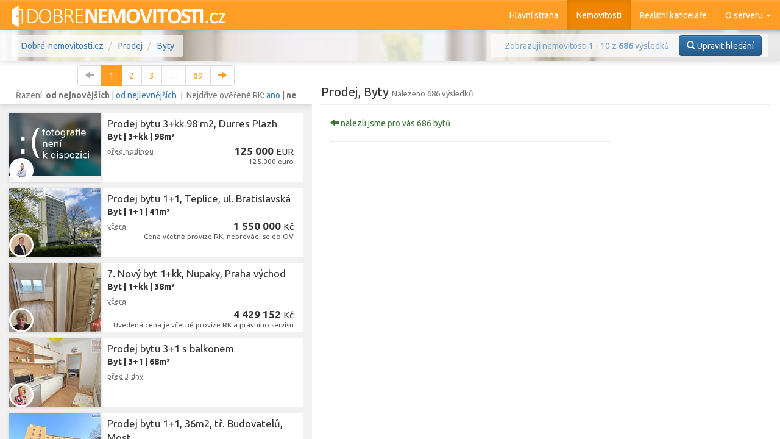

--- FILE ---
content_type: text/html; charset=utf-8
request_url: https://dobre-nemovitosti.cz/hledani/prodej/byty/vsechny-rk
body_size: 8194
content:
<!DOCTYPE html>
<html prefix="og: http://ogp.me/ns#">
<head>
    <meta charset="utf-8">
    <title id="snippet--title">Prodej | Byty | 
        Dobré-nemovitosti.cz</title>
<link rel="stylesheet" type="text/css" href="https://fonts.googleapis.com/css?family=Ubuntu:400,700&amp;subset=latin,latin-ext">
<link rel="stylesheet" type="text/css" href="/webtemp/cssloader-2166c55aef5d.css?1734953764">

    <link rel="shortcut icon" href="/favicon.ico">
    
    <meta name="majestic-site-verification" content="MJ12_11aff8be-5141-4a50-a9b3-f57c8cc20c9f">
</head>

<body>
<div id="snippet--navbar">    <nav class="navbar navbar-default navbar-static-top" role="navigation" id="navbar-top">
        <div class="container-fluid">
            <div class="navbar-header">
                <button type="button" class="navbar-toggle" data-toggle="collapse" data-target=".hlavni-navbar">
                    <span class="sr-only">Přepnout navigaci</span>
                    <span class="icon-bar"></span>
                    <span class="icon-bar"></span>
                    <span class="icon-bar"></span>
                </button>
                <a class="navbar-brand ajax" href="/?vip=vsechny-rk">
                    <img src="/picture/logo-sm.png" class="visible-xs-inline visible-sm-inline"
                         alt="Dobré-nemovitosti.cz">
                    <img src="/picture/logo-txt.png" class="hidden-xs hidden-sm" alt="Dobré-nemovitosti.cz">
                </a>
            </div>
            <div class="collapse navbar-collapse hlavni-navbar">
                <ul class="nav navbar-nav navbar-right">
                    <li>
                        <a class="ajax" href="/?vip=vsechny-rk">Hlavní strana</a>
                    </li>
                    <li class="active">
                        <a class="ajax" href="/hledani/vsechny-kategorie/vsechny-rk">Nemovitosti</a>
                    </li>
                    <li>
                        <a class="ajax" href="/realitni-kancelare">Realitní kanceláře</a>
                    </li>
                    <li>
                        <a class="dropdown-toggle" data-toggle="dropdown" role="button"
                                                aria-expanded="false" href="/o-serveru">O serveru
                            <span class="caret"></span>
                        </a>
                        <ul class="dropdown-menu" role="menu">
                            <li>
                                <a href="/o-serveru" class="ajax">
                                    O serveru, provozovatel</a>
                            </li>
                            <li>
                                <a href="/cenik-inzerce" class="ajax">
                                    Ceník inzerce
                                </a>
                            </li>
                            <li>
                                <a href="/import-dat" class="ajax">
                                    Podporované realitní programy
                                </a>
                            </li>
                            <li class="divider"></li>
                            <li>
                                <a href="/realitni-kancelare/registrace" class="ajax">
                                    Registrace realitní kanceláře
                                </a>
                            </li>
                        </ul>
                    </li>
                </ul>
            </div>
        </div>
    </nav>
</div>
<div id="snippet--header">    <div id="header">
        <div class="bar" id="snippet--bar">
            
    <div class="akce">
        <a class="btn btn-link" disabled="disabled" href="javascript:void(0)">
            Zobrazuji
            nemovitosti 1 - 10
            z
            <strong>686</strong> výsledků</a>

        <a class="btn btn-primary toggle-filter" href="javascript:void(0)"><em class="glyphicon glyphicon-search"></em>
            Upravit hledání</a>
    </div>

<ol class="breadcrumb">
    <li><a class="neajax" href="/?vip=vsechny-rk">Dobré-nemovitosti.cz</a></li>
            <li>
                    <a href="/hledani/prodej/vsechny-rk">
                        
						
						
						
						Prodej
						
						
                    </a>
            </li>
            <li>
                    <a href="/hledani/prodej/byty/vsechny-rk">
                        
						
						
						Byty
						
						
						
                    </a>
            </li>
</ol>        </div>

        <div class="filter">
            <div class="container">
                <div role="tabpanel" class="tabs">
                    <ul class="nav nav-tabs" role="tablist">
                            <li role="presentation" class="tabstyp typ0">
                                <a href="#tab-typ-0" data-toggle="tab" class=" text-center filter-tab-link">
                                    <span></span>
                                    Vše
                                </a>
                            </li>
                            <li role="presentation" class="tabstyp typ1 active active_typ_1">
                                <a href="#tab-typ-1" data-toggle="tab" class=" text-center filter-tab-link">
                                    <span></span>
                                    Byty
                                </a>
                            </li>
                            <li role="presentation" class="tabstyp typ2">
                                <a href="#tab-typ-2" data-toggle="tab" class=" text-center filter-tab-link">
                                    <span></span>
                                    Domy
                                </a>
                            </li>
                            <li role="presentation" class="tabstyp typ3">
                                <a href="#tab-typ-3" data-toggle="tab" class=" text-center filter-tab-link">
                                    <span></span>
                                    Pozemky
                                </a>
                            </li>
                            <li role="presentation" class="tabstyp typ4">
                                <a href="#tab-typ-4" data-toggle="tab" class=" text-center filter-tab-link">
                                    <span></span>
                                    Komerční
                                </a>
                            </li>
                            <li role="presentation" class="tabstyp typ5">
                                <a href="#tab-typ-5" data-toggle="tab" class=" text-center filter-tab-link">
                                    <span></span>
                                    Ostatní
                                </a>
                            </li>
                    </ul>
                    <div class="clearfix"></div>
                    <div class="tab-content">
                            <div
                                    id="tab-typ-0" class="tab-pane">
                                <form action="/hledani/prodej/byty/vsechny-rk" method="post" class="frm-filtrace form-horizontal" id="frm-filtrace-0">
                                    <div class="container-fluid">
                                        <div class="row">

                                            <div class="col-xs-6">
                                                <div class="row">
                                                    <label
                                                            class="col-md-2 control-label" for="frm-filtrace-0-lokalita">Lokalita</label>

                                                    <div class="col-md-10">
                                                        <input type="text" name="lokalita" class="form-control select2 lokalita" id="frm-filtrace-0-lokalita" placeholder="Lokalita" data-query="/hledani/prodej/byty/vsechny-rk?do=hledatLokalitu">
                                                    </div>
                                                </div>
                                            </div>
                                            <div class="col-xs-6">
                                                <div class="btn-group btn-group-justified" data-toggle="buttons">
                                                        <label class="btn btn-default">
                                                            <input type="radio" name="operace" value="0"
                                                                   > Prodej i pronájem
                                                        </label>
                                                        <label class="btn btn-default active">
                                                            <input type="radio" name="operace" value="1"
                                                                   checked> Prodej
                                                        </label>
                                                        <label class="btn btn-default">
                                                            <input type="radio" name="operace" value="2"
                                                                   > Pronájem
                                                        </label>
                                                </div>
                                            </div>
                                        </div>
                                        <br>

                                            <div class="row">
                                                <div class="col-xs-6">
                                                    <div class="row">

                                                        <label
                                                                class="col-xs-12 col-md-2 control-label text-left-cena" for="frm-filtrace-0-cena_od">Cena</label>

                                                        <div class="col-xs-6 col-md-5">
                                                            <input type="text" name="cena_od" class="form-control cena-od-input" id="frm-filtrace-0-cena_od" autocomplete="off" placeholder="Cena od">
                                                        </div>
                                                        <div class="col-xs-6 col-md-5">
                                                            <input type="text" name="cena_do" class="form-control" id="frm-filtrace-0-cena_do" autocomplete="off" placeholder="Cena do">
                                                        </div>
                                                    </div>
                                                </div>
                                                <div class="col-xs-6">
                                                    <button class="btn btn-block btn-primary hledat" type="submit" name="hledat">
                                                        <i class="glyphicon glyphicon-search"></i>
                                                        <span class="submit">Zobrazit <strong>4 430</strong> nemovitostí</span>
                                                    </button>
                                                </div>
                                            </div>
                                    </div>
                                <input type="hidden" name="realitka" value=""><input type="hidden" name="makler" value=""><input type="hidden" name="typ" value="0"><input type="hidden" name="_do" value="filtrace-0-submit"></form>

                            </div>
                            <div
                                    id="tab-typ-1" class="active tab-pane">
                                <form action="/hledani/prodej/byty/vsechny-rk" method="post" class="frm-filtrace form-horizontal" id="frm-filtrace-1">
                                    <div class="container-fluid">
                                        <div class="row">

                                            <div class="col-xs-6">
                                                <div class="row">
                                                    <label
                                                            class="col-md-2 control-label" for="frm-filtrace-1-lokalita">Lokalita</label>

                                                    <div class="col-md-10">
                                                        <input type="text" name="lokalita" class="form-control select2 lokalita" id="frm-filtrace-1-lokalita" placeholder="Lokalita" data-query="/hledani/prodej/byty/vsechny-rk?do=hledatLokalitu">
                                                    </div>
                                                </div>
                                            </div>
                                            <div class="col-xs-6">
                                                <div class="btn-group btn-group-justified" data-toggle="buttons">
                                                        <label class="btn btn-default">
                                                            <input type="radio" name="operace" value="0"
                                                                   > Prodej i pronájem
                                                        </label>
                                                        <label class="btn btn-default active">
                                                            <input type="radio" name="operace" value="1"
                                                                   checked> Prodej
                                                        </label>
                                                        <label class="btn btn-default">
                                                            <input type="radio" name="operace" value="2"
                                                                   > Pronájem
                                                        </label>
                                                </div>
                                            </div>
                                        </div>
                                        <br>

                                            <div class="row">
                                                <div class="col-xs-6">
                                                    <div class="row">
                                                        <label
                                                                class="col-xs-12 col-md-2 control-label text-left-cena" for="frm-filtrace-1-cena_od">Cena</label>

                                                        <div class="col-xs-6 col-md-5">
                                                            <input type="text" name="cena_od" class="form-control cena-od-input" id="frm-filtrace-1-cena_od" autocomplete="off" placeholder="Cena od">
                                                        </div>
                                                        <div class="col-xs-6 col-md-5">
                                                            <input type="text" name="cena_do" class="form-control" id="frm-filtrace-1-cena_do" autocomplete="off" placeholder="Cena do">
                                                        </div>
                                                    </div>
                                                </div>
                                                <div class="col-xs-6">
                                                    <div class="row">
                                                        <label
                                                                class="col-md-2 control-label" for="frm-filtrace-1-subtypy">Typ</label>

                                                        <div class="col-md-10">
                                                            <select name="subtypy[]" class="form-control select2" id="frm-filtrace-1-subtypy" multiple placeholder="Typ"><option value="3">1+1</option><option value="2">1+kk</option><option value="5">2+1</option><option value="4">2+kk</option><option value="7">3+1</option><option value="6">3+kk</option><option value="9">4+1</option><option value="8">4+kk</option><option value="11">5+1</option><option value="10">5+kk</option><option value="12">6 a více</option><option value="16">Atypický</option><option value="1">Garsonka</option><option value="47">Pokoj</option></select>
                                                        </div>
                                                    </div>
                                                </div>
                                            </div>
                                            <br>
                                            <div class="row">
                                                <div class="col-xs-12">
                                                    <button class="btn btn-block btn-primary hledat" type="submit" name="hledat">
                                                        <i class="glyphicon glyphicon-search"></i>
                                                        <span class="submit">Zobrazit <strong>1 317</strong> bytů</span>
                                                    </button>
                                                </div>
                                            </div>
                                    </div>
                                <input type="hidden" name="realitka" value=""><input type="hidden" name="makler" value=""><input type="hidden" name="typ" value="1"><input type="hidden" name="_do" value="filtrace-1-submit"></form>

                            </div>
                            <div
                                    id="tab-typ-2" class="tab-pane">
                                <form action="/hledani/prodej/byty/vsechny-rk" method="post" class="frm-filtrace form-horizontal" id="frm-filtrace-2">
                                    <div class="container-fluid">
                                        <div class="row">

                                            <div class="col-xs-6">
                                                <div class="row">
                                                    <label
                                                            class="col-md-2 control-label" for="frm-filtrace-2-lokalita">Lokalita</label>

                                                    <div class="col-md-10">
                                                        <input type="text" name="lokalita" class="form-control select2 lokalita" id="frm-filtrace-2-lokalita" placeholder="Lokalita" data-query="/hledani/prodej/byty/vsechny-rk?do=hledatLokalitu">
                                                    </div>
                                                </div>
                                            </div>
                                            <div class="col-xs-6">
                                                <div class="btn-group btn-group-justified" data-toggle="buttons">
                                                        <label class="btn btn-default">
                                                            <input type="radio" name="operace" value="0"
                                                                   > Prodej i pronájem
                                                        </label>
                                                        <label class="btn btn-default active">
                                                            <input type="radio" name="operace" value="1"
                                                                   checked> Prodej
                                                        </label>
                                                        <label class="btn btn-default">
                                                            <input type="radio" name="operace" value="2"
                                                                   > Pronájem
                                                        </label>
                                                </div>
                                            </div>
                                        </div>
                                        <br>

                                            <div class="row">
                                                <div class="col-xs-6">
                                                    <div class="row">
                                                        <label
                                                                class="col-xs-12 col-md-2 control-label text-left-cena" for="frm-filtrace-2-cena_od">Cena</label>

                                                        <div class="col-xs-6 col-md-5">
                                                            <input type="text" name="cena_od" class="form-control cena-od-input" id="frm-filtrace-2-cena_od" autocomplete="off" placeholder="Cena od">
                                                        </div>
                                                        <div class="col-xs-6 col-md-5">
                                                            <input type="text" name="cena_do" class="form-control" id="frm-filtrace-2-cena_do" autocomplete="off" placeholder="Cena do">
                                                        </div>
                                                    </div>
                                                </div>
                                                <div class="col-xs-6">
                                                    <div class="row">
                                                        <label
                                                                class="col-md-2 control-label" for="frm-filtrace-2-subtypy">Typ</label>

                                                        <div class="col-md-10">
                                                            <select name="subtypy[]" class="form-control select2" id="frm-filtrace-2-subtypy" multiple placeholder="Typ"><option value="43">Chalupa</option><option value="33">Chata</option><option value="40">Na klíč</option><option value="35">Památka/jiné</option><option value="37">Rodinný</option><option value="39">Vila</option><option value="54">Vícegeneracní dům</option><option value="44">Zemědělská usedlost</option></select>
                                                        </div>
                                                    </div>
                                                </div>
                                            </div>
                                            <br>
                                            <div class="row">
                                                <div class="col-xs-12">
                                                    <button class="btn btn-block btn-primary hledat" type="submit" name="hledat">
                                                        <i class="glyphicon glyphicon-search"></i>
                                                        <span class="submit">Zobrazit <strong>912</strong> domů</span>
                                                    </button>
                                                </div>
                                            </div>
                                    </div>
                                <input type="hidden" name="realitka" value=""><input type="hidden" name="makler" value=""><input type="hidden" name="typ" value="2"><input type="hidden" name="_do" value="filtrace-2-submit"></form>

                            </div>
                            <div
                                    id="tab-typ-3" class="tab-pane">
                                <form action="/hledani/prodej/byty/vsechny-rk" method="post" class="frm-filtrace form-horizontal" id="frm-filtrace-3">
                                    <div class="container-fluid">
                                        <div class="row">

                                            <div class="col-xs-6">
                                                <div class="row">
                                                    <label
                                                            class="col-md-2 control-label" for="frm-filtrace-3-lokalita">Lokalita</label>

                                                    <div class="col-md-10">
                                                        <input type="text" name="lokalita" class="form-control select2 lokalita" id="frm-filtrace-3-lokalita" placeholder="Lokalita" data-query="/hledani/prodej/byty/vsechny-rk?do=hledatLokalitu">
                                                    </div>
                                                </div>
                                            </div>
                                            <div class="col-xs-6">
                                                <div class="btn-group btn-group-justified" data-toggle="buttons">
                                                        <label class="btn btn-default">
                                                            <input type="radio" name="operace" value="0"
                                                                   > Prodej i pronájem
                                                        </label>
                                                        <label class="btn btn-default active">
                                                            <input type="radio" name="operace" value="1"
                                                                   checked> Prodej
                                                        </label>
                                                        <label class="btn btn-default">
                                                            <input type="radio" name="operace" value="2"
                                                                   > Pronájem
                                                        </label>
                                                </div>
                                            </div>
                                        </div>
                                        <br>

                                            <div class="row">
                                                <div class="col-xs-6">
                                                    <div class="row">
                                                        <label
                                                                class="col-xs-12 col-md-2 control-label text-left-cena" for="frm-filtrace-3-cena_od">Cena</label>

                                                        <div class="col-xs-6 col-md-5">
                                                            <input type="text" name="cena_od" class="form-control cena-od-input" id="frm-filtrace-3-cena_od" autocomplete="off" placeholder="Cena od">
                                                        </div>
                                                        <div class="col-xs-6 col-md-5">
                                                            <input type="text" name="cena_do" class="form-control" id="frm-filtrace-3-cena_do" autocomplete="off" placeholder="Cena do">
                                                        </div>
                                                    </div>
                                                </div>
                                                <div class="col-xs-6">
                                                    <div class="row">
                                                        <label
                                                                class="col-md-2 control-label" for="frm-filtrace-3-subtypy">Typ</label>

                                                        <div class="col-md-10">
                                                            <select name="subtypy[]" class="form-control select2" id="frm-filtrace-3-subtypy" multiple placeholder="Typ"><option value="19">Bydlení</option><option value="18">Komerční</option><option value="21">Lesy</option><option value="22">Louky</option><option value="24">Ostatní</option><option value="20">Pole</option><option value="46">Rybníky</option><option value="48">Sady/vinice</option><option value="23">Zahrady</option></select>
                                                        </div>
                                                    </div>
                                                </div>
                                            </div>
                                            <br>
                                            <div class="row">
                                                <div class="col-xs-12">
                                                    <button class="btn btn-block btn-primary hledat" type="submit" name="hledat">
                                                        <i class="glyphicon glyphicon-search"></i>
                                                        <span class="submit">Zobrazit <strong>813</strong> pozemků</span>
                                                    </button>
                                                </div>
                                            </div>
                                    </div>
                                <input type="hidden" name="realitka" value=""><input type="hidden" name="makler" value=""><input type="hidden" name="typ" value="3"><input type="hidden" name="_do" value="filtrace-3-submit"></form>

                            </div>
                            <div
                                    id="tab-typ-4" class="tab-pane">
                                <form action="/hledani/prodej/byty/vsechny-rk" method="post" class="frm-filtrace form-horizontal" id="frm-filtrace-4">
                                    <div class="container-fluid">
                                        <div class="row">

                                            <div class="col-xs-6">
                                                <div class="row">
                                                    <label
                                                            class="col-md-2 control-label" for="frm-filtrace-4-lokalita">Lokalita</label>

                                                    <div class="col-md-10">
                                                        <input type="text" name="lokalita" class="form-control select2 lokalita" id="frm-filtrace-4-lokalita" placeholder="Lokalita" data-query="/hledani/prodej/byty/vsechny-rk?do=hledatLokalitu">
                                                    </div>
                                                </div>
                                            </div>
                                            <div class="col-xs-6">
                                                <div class="btn-group btn-group-justified" data-toggle="buttons">
                                                        <label class="btn btn-default">
                                                            <input type="radio" name="operace" value="0"
                                                                   > Prodej i pronájem
                                                        </label>
                                                        <label class="btn btn-default active">
                                                            <input type="radio" name="operace" value="1"
                                                                   checked> Prodej
                                                        </label>
                                                        <label class="btn btn-default">
                                                            <input type="radio" name="operace" value="2"
                                                                   > Pronájem
                                                        </label>
                                                </div>
                                            </div>
                                        </div>
                                        <br>

                                            <div class="row">
                                                <div class="col-xs-6">
                                                    <div class="row">
                                                        <label
                                                                class="col-xs-12 col-md-2 control-label text-left-cena" for="frm-filtrace-4-cena_od">Cena</label>

                                                        <div class="col-xs-6 col-md-5">
                                                            <input type="text" name="cena_od" class="form-control cena-od-input" id="frm-filtrace-4-cena_od" autocomplete="off" placeholder="Cena od">
                                                        </div>
                                                        <div class="col-xs-6 col-md-5">
                                                            <input type="text" name="cena_do" class="form-control" id="frm-filtrace-4-cena_do" autocomplete="off" placeholder="Cena do">
                                                        </div>
                                                    </div>
                                                </div>
                                                <div class="col-xs-6">
                                                    <div class="row">
                                                        <label
                                                                class="col-md-2 control-label" for="frm-filtrace-4-subtypy">Typ</label>

                                                        <div class="col-md-10">
                                                            <select name="subtypy[]" class="form-control select2" id="frm-filtrace-4-subtypy" multiple placeholder="Typ"><option value="57">Apartmány</option><option value="25">Kanceláře</option><option value="28">Obchodní prostory</option><option value="56">Ordinace</option><option value="32">Ostatní</option><option value="30">Restaurace</option><option value="26">Sklady</option><option value="29">Ubytování</option><option value="49">Virtuální kancelář</option><option value="27">Výroba</option><option value="31">Zemědělský</option><option value="38">Činžovní dům</option></select>
                                                        </div>
                                                    </div>
                                                </div>
                                            </div>
                                            <br>
                                            <div class="row">
                                                <div class="col-xs-12">
                                                    <button class="btn btn-block btn-primary hledat" type="submit" name="hledat">
                                                        <i class="glyphicon glyphicon-search"></i>
                                                        <span class="submit">Zobrazit <strong>1 242</strong> nemovitostí</span>
                                                    </button>
                                                </div>
                                            </div>
                                    </div>
                                <input type="hidden" name="realitka" value=""><input type="hidden" name="makler" value=""><input type="hidden" name="typ" value="4"><input type="hidden" name="_do" value="filtrace-4-submit"></form>

                            </div>
                            <div
                                    id="tab-typ-5" class="tab-pane">
                                <form action="/hledani/prodej/byty/vsechny-rk" method="post" class="frm-filtrace form-horizontal" id="frm-filtrace-5">
                                    <div class="container-fluid">
                                        <div class="row">

                                            <div class="col-xs-6">
                                                <div class="row">
                                                    <label
                                                            class="col-md-2 control-label" for="frm-filtrace-5-lokalita">Lokalita</label>

                                                    <div class="col-md-10">
                                                        <input type="text" name="lokalita" class="form-control select2 lokalita" id="frm-filtrace-5-lokalita" placeholder="Lokalita" data-query="/hledani/prodej/byty/vsechny-rk?do=hledatLokalitu">
                                                    </div>
                                                </div>
                                            </div>
                                            <div class="col-xs-6">
                                                <div class="btn-group btn-group-justified" data-toggle="buttons">
                                                        <label class="btn btn-default">
                                                            <input type="radio" name="operace" value="0"
                                                                   > Prodej i pronájem
                                                        </label>
                                                        <label class="btn btn-default active">
                                                            <input type="radio" name="operace" value="1"
                                                                   checked> Prodej
                                                        </label>
                                                        <label class="btn btn-default">
                                                            <input type="radio" name="operace" value="2"
                                                                   > Pronájem
                                                        </label>
                                                </div>
                                            </div>
                                        </div>
                                        <br>

                                            <div class="row">
                                                <div class="col-xs-6">
                                                    <div class="row">
                                                        <label
                                                                class="col-xs-12 col-md-2 control-label text-left-cena" for="frm-filtrace-5-cena_od">Cena</label>

                                                        <div class="col-xs-6 col-md-5">
                                                            <input type="text" name="cena_od" class="form-control cena-od-input" id="frm-filtrace-5-cena_od" autocomplete="off" placeholder="Cena od">
                                                        </div>
                                                        <div class="col-xs-6 col-md-5">
                                                            <input type="text" name="cena_do" class="form-control" id="frm-filtrace-5-cena_do" autocomplete="off" placeholder="Cena do">
                                                        </div>
                                                    </div>
                                                </div>
                                                <div class="col-xs-6">
                                                    <div class="row">
                                                        <label
                                                                class="col-md-2 control-label" for="frm-filtrace-5-subtypy">Typ</label>

                                                        <div class="col-md-10">
                                                            <select name="subtypy[]" class="form-control select2" id="frm-filtrace-5-subtypy" multiple placeholder="Typ"><option value="34">Garáž</option><option value="52">Garážové stání</option><option value="53">Mobilheim</option><option value="36">Ostatní</option><option value="51">Půdní prostor</option><option value="50">Vinný sklep</option></select>
                                                        </div>
                                                    </div>
                                                </div>
                                            </div>
                                            <br>
                                            <div class="row">
                                                <div class="col-xs-12">
                                                    <button class="btn btn-block btn-primary hledat" type="submit" name="hledat">
                                                        <i class="glyphicon glyphicon-search"></i>
                                                        <span class="submit">Zobrazit <strong>146</strong> nemovitostí</span>
                                                    </button>
                                                </div>
                                            </div>
                                    </div>
                                <input type="hidden" name="realitka" value=""><input type="hidden" name="makler" value=""><input type="hidden" name="typ" value="5"><input type="hidden" name="_do" value="filtrace-5-submit"></form>

                            </div>
                    </div>
                </div>
            </div>
        </div>
    </div>
</div>


<div id="snippet--content">
            <script type="application/javascript">
        if (document.readyState === 'loading') {
            //document.addEventListener('DOMContentLoaded', initMap);
        } else {
            initMap();
        }
    </script>
    <div class="vypis" id="snippet--vypis">
        <div class="topbar">
    <div class="container-fluid">
        <div class="row">
            <div class="col-md-12">
                <div class="paginator paginator-top text-center">
        <ul class="pagination">
                <li class="disabled"><span><i class="glyphicon glyphicon-arrow-left"></i></span></li>

                    <li class="active"><span>1</span></li>
                    <li><a href="/hledani/prodej/byty/vsechny-rk/strana-2">2</a></li>
                    <li><a href="/hledani/prodej/byty/vsechny-rk/strana-3">3</a></li>
                    <li class="disabled"><span>…</span></li>
                    <li><a href="/hledani/prodej/byty/vsechny-rk/strana-69">69</a></li>

                <li>
                    <a href="/hledani/prodej/byty/vsechny-rk/strana-2"
                       rel="next"><i class="glyphicon glyphicon-arrow-right"></i></a>
                </li>
        </ul>
                </div>
                <div class="razeni text-center text-muted">
                    Řazení:
                    <strong>
od nejnovějších                    </strong>
                    |
                        <a class="" href="/hledani/prodej/byty/vsechny-rk?set=nejlevnejsi&amp;do=razeni">od
                            nejlevnějších</a>
                    &nbsp;|&nbsp;
                    Nejdříve ověřené RK:
                        <a class="" href="/hledani/prodej/byty/vsechny-rk?set=overene&amp;do=vip">ano</a>
                    |
                    <strong>
ne                    </strong>
                </div>
            </div>
        </div>
    </div>
</div>
<div
        title="Prodej bytu 3+kk 98 m2, Durres Plazh"
        data-info="&#123;&quot;id&quot;:1295655}"
 class="nemovitost">
    <div class="row">
        <div class="col-md-4 hidden-xs hidden-sm nahled-block">
            <a class="nahled"
                                                                                             title="Prodej bytu 3+kk 98 m2, Durres Plazh" href="/detail/1295655-prodej-bytu-3-kk-98-m2-durres-plazh/vsechny-rk">
                <img src="/assets/placeholder/missing/smile/1s.jpg" alt="Prodej bytu 3+kk 98 m2, Durres Plazh">
            </a>
                <div class="makler-foto-small">
                    <img src="/assets/img/rk1469/m/675d499e13775.jpg" alt="Jan Teleki">
                </div>
        </div>
        <div class="col-md-8 obsah-block">
            <header>
                <div class="pull-right actions">
                    
                </div>
                <a
                        title="Prodej bytu 3+kk 98 m2, Durres Plazh" class="link" href="/detail/1295655-prodej-bytu-3-kk-98-m2-durres-plazh/vsechny-rk">Prodej bytu 3+kk 98 m2, Durres Plazh</a>
            </header>
            <span class="atributy"><span class='typ'>Byt</span> | <span class='subtyp'>3+kk</span> | <span class='uzitna-plocha'>98m²</span></span>
            <br>

			<small class="stari text-muted visible-lg pull-left">
                        <abbr title="Poslední úprava">před hodinou</abbr>
			</small>
                <span class="cena"><span class='cislo'>125 000</span> <span class='mena'>EUR</span> <br/><span class='cena-poznamka'>125.000 euro</span></span>

            <div class="clearfix"></div>

        </div>
    </div>
</div><div
        title="Prodej bytu 1+1, Teplice, ul. Bratislavská"
        data-info="&#123;&quot;id&quot;:1297249}"
 class="nemovitost">
    <div class="row">
        <div class="col-md-4 hidden-xs hidden-sm nahled-block">
            <a class="nahled"
                                                                                             title="Prodej bytu 1+1, Teplice, ul. Bratislavská" href="/detail/1297249-prodej-bytu-1-1-teplice-ul-bratislavska/vsechny-rk">
                <img src="/thumb/rk1469/n1297249/prodej-bytu-1-1-teplice-ul-bratislavska-6929854f43271.jpg" alt="Prodej bytu 1+1, Teplice, ul. Bratislavská">
            </a>
                <div class="makler-foto-small">
                    <img src="/assets/img/rk1469/m/675d4872412e5.jpg" alt="Alexandr Papík">
                </div>
        </div>
        <div class="col-md-8 obsah-block">
            <header>
                <div class="pull-right actions">
                    
                </div>
                <a
                        title="Prodej bytu 1+1, Teplice, ul. Bratislavská" class="link" href="/detail/1297249-prodej-bytu-1-1-teplice-ul-bratislavska/vsechny-rk">Prodej bytu 1+1, Teplice, ul. Bratislavská</a>
            </header>
            <span class="atributy"><span class='typ'>Byt</span> | <span class='subtyp'>1+1</span> | <span class='uzitna-plocha'>41m²</span></span>
            <br>

			<small class="stari text-muted visible-lg pull-left">
                        <abbr title="Poslední úprava">včera</abbr>
			</small>
                <span class="cena"><span class='cislo'>1 550 000</span> <span class='mena'>Kč</span> <br/><span class='cena-poznamka'>Cena včetně provize RK, nepřevádí se do OV</span></span>

            <div class="clearfix"></div>

        </div>
    </div>
</div><div
        title="7. Nový byt 1+kk, Nupaky, Praha východ"
        data-info="&#123;&quot;id&quot;:1294032}"
 class="nemovitost">
    <div class="row">
        <div class="col-md-4 hidden-xs hidden-sm nahled-block">
            <a class="nahled"
                                                                                             title="7. Nový byt 1+kk, Nupaky, Praha východ" href="/detail/1294032-7-novy-byt-1-kk-nupaky-praha-vychod/vsechny-rk">
                <img src="/thumb/rk1492/n1294032/7-novy-byt-1-kk-nupaky-praha-vychod-693fe1d677110.jpg" alt="7. Nový byt 1+kk, Nupaky, Praha východ">
            </a>
                <div class="makler-foto-small">
                    <img src="/assets/img/rk1492/m/675c69162035d.jpg" alt="Miroslava  Táborská">
                </div>
        </div>
        <div class="col-md-8 obsah-block">
            <header>
                <div class="pull-right actions">
                    
                </div>
                <a
                        title="7. Nový byt 1+kk, Nupaky, Praha východ" class="link" href="/detail/1294032-7-novy-byt-1-kk-nupaky-praha-vychod/vsechny-rk">7. Nový byt 1+kk, Nupaky, Praha východ</a>
            </header>
            <span class="atributy"><span class='typ'>Byt</span> | <span class='subtyp'>1+kk</span> | <span class='uzitna-plocha'>38m²</span></span>
            <br>

			<small class="stari text-muted visible-lg pull-left">
                        <abbr title="Poslední úprava">včera</abbr>
			</small>
                <span class="cena"><span class='cislo'>4 429 152</span> <span class='mena'>Kč</span> <br/><span class='cena-poznamka'>Uvedená cena je včetně provize RK a právního servisu</span></span>

            <div class="clearfix"></div>

        </div>
    </div>
</div><div
        title="Prodej bytu 3+1 s balkonem"
        data-info="&#123;&quot;id&quot;:1299600}"
 class="nemovitost">
    <div class="row">
        <div class="col-md-4 hidden-xs hidden-sm nahled-block">
            <a class="nahled"
                                                                                             title="Prodej bytu 3+1 s balkonem" href="/detail/1299600-prodej-bytu-3-1-s-balkonem/vsechny-rk">
                <img src="/thumb/rk1562/n1299600/prodej-bytu-3-1-s-balkonem-696a9aa3cbe81.jpg" alt="Prodej bytu 3+1 s balkonem">
            </a>
                <div class="makler-foto-small">
                    <img src="/assets/img/rk1562/m/675d08eddfe04.jpg" alt="Michaela Juráňová">
                </div>
        </div>
        <div class="col-md-8 obsah-block">
            <header>
                <div class="pull-right actions">
                    
                </div>
                <a
                        title="Prodej bytu 3+1 s balkonem" class="link" href="/detail/1299600-prodej-bytu-3-1-s-balkonem/vsechny-rk">Prodej bytu 3+1 s balkonem</a>
            </header>
            <span class="atributy"><span class='typ'>Byt</span> | <span class='subtyp'>3+1</span> | <span class='uzitna-plocha'>68m²</span></span>
            <br>

			<small class="stari text-muted visible-lg pull-left">
                        <abbr title="Založení inzerátu">před 3 dny</abbr>
			</small>

            <div class="clearfix"></div>

        </div>
    </div>
</div><div
        title="Prodej bytu 1+1, 36m2, tř. Budovatelů, Most"
        data-info="&#123;&quot;id&quot;:1299567}"
 class="nemovitost">
    <div class="row">
        <div class="col-md-4 hidden-xs hidden-sm nahled-block">
            <a class="nahled"
                                                                                             title="Prodej bytu 1+1, 36m2, tř. Budovatelů, Most" href="/detail/1299567-prodej-bytu-1-1-36m2-tr-budovatelu-most/vsechny-rk">
                <img src="/thumb/rk1469/n1299567/prodej-bytu-1-1-36m2-tr-budovatelu-most-696a0ae9092f6.jpg" alt="Prodej bytu 1+1, 36m2, tř. Budovatelů, Most">
            </a>
                <div class="makler-foto-small">
                    <img src="/assets/img/rk1469/m/675d484a28835.jpg" alt="Václav  Vácha">
                </div>
        </div>
        <div class="col-md-8 obsah-block">
            <header>
                <div class="pull-right actions">
                    
                </div>
                <a
                        title="Prodej bytu 1+1, 36m2, tř. Budovatelů, Most" class="link" href="/detail/1299567-prodej-bytu-1-1-36m2-tr-budovatelu-most/vsechny-rk">Prodej bytu 1+1, 36m2, tř. Budovatelů, Most</a>
            </header>
            <span class="atributy"><span class='typ'>Byt</span> | <span class='subtyp'>1+1</span> | <span class='uzitna-plocha'>36m²</span></span>
            <br>

			<small class="stari text-muted visible-lg pull-left">
                        <abbr title="Založení inzerátu">před 3 dny</abbr>
			</small>
                <span class="cena"><span class='cislo'>999 900</span> <span class='mena'>Kč</span> <br/><span class='cena-poznamka'></span></span>

            <div class="clearfix"></div>

        </div>
    </div>
</div>        <div class="nenemovitost">
            
            <ins class="adsbygoogle" style="display:block" data-ad-client="ca-pub-5638757365218503" data-ad-slot="7052204508" data-ad-format="horizontal"></ins>
            
        </div>
<div
        title="18. Nový podkrovní byt 2+kk, 60,28 m2, Nupaky, Praha východ"
        data-info="&#123;&quot;id&quot;:1293741}"
 class="nemovitost">
    <div class="row">
        <div class="col-md-4 hidden-xs hidden-sm nahled-block">
            <a class="nahled"
                                                                                             title="18. Nový podkrovní byt 2+kk, 60,28 m2, Nupaky, Praha východ" href="/detail/1293741-18-novy-podkrovni-byt-2-kk-60-28-m2-nupaky-praha-vychod/vsechny-rk">
                <img src="/thumb/rk1492/n1293741/18-novy-podkrovni-byt-2-kk-60-28-m2-nupaky-praha-vychod-693fedf36b224.jpg" alt="18. Nový podkrovní byt 2+kk, 60,28 m2, Nupaky, Praha východ">
            </a>
                <div class="makler-foto-small">
                    <img src="/assets/img/rk1492/m/675c69162035d.jpg" alt="Miroslava  Táborská">
                </div>
        </div>
        <div class="col-md-8 obsah-block">
            <header>
                <div class="pull-right actions">
                    
                </div>
                <a
                        title="18. Nový podkrovní byt 2+kk, 60,28 m2, Nupaky, Praha východ" class="link" href="/detail/1293741-18-novy-podkrovni-byt-2-kk-60-28-m2-nupaky-praha-vychod/vsechny-rk">18. Nový podkrovní byt 2+kk, 60,28 m2, Nupaky, Praha východ</a>
            </header>
            <span class="atributy"><span class='typ'>Byt</span> | <span class='subtyp'>2+kk</span> | <span class='uzitna-plocha'>60m²</span></span>
            <br>

			<small class="stari text-muted visible-lg pull-left">
                        <abbr title="Poslední úprava">před 4 dny</abbr>
			</small>
                <span class="cena"><span class='cislo'>6 900 000</span> <span class='mena'>Kč</span> <br/><span class='cena-poznamka'>Uvedená cena je včetně provize RK a právního servisu</span></span>

            <div class="clearfix"></div>

        </div>
    </div>
</div><div
        title="Prodej apartmánů 2+kk, 36.3 m2, Dolní Dunajovice"
        data-info="&#123;&quot;id&quot;:1298179}"
 class="nemovitost">
    <div class="row">
        <div class="col-md-4 hidden-xs hidden-sm nahled-block">
            <a class="nahled"
                                                                                             title="Prodej apartmánů 2+kk, 36.3 m2, Dolní Dunajovice" href="/detail/1298179-prodej-apartmanu-2-kk-36-3-m2-dolni-dunajovice/vsechny-rk">
                <img src="/thumb/rk4651/n1298179/prodej-apartmanu-2-kk-36-3-m2-dolni-dunajovice-6942921fd193f.jpg" alt="Prodej apartmánů 2+kk, 36.3 m2, Dolní Dunajovice">
            </a>
                <div class="makler-foto-small">
                    <img src="/assets/img/rk4651/m/67b5f793bc037.jpg" alt="Martin Rábl">
                </div>
        </div>
        <div class="col-md-8 obsah-block">
            <header>
                <div class="pull-right actions">
                    
                </div>
                <a
                        title="Prodej apartmánů 2+kk, 36.3 m2, Dolní Dunajovice" class="link" href="/detail/1298179-prodej-apartmanu-2-kk-36-3-m2-dolni-dunajovice/vsechny-rk">Prodej apartmánů 2+kk, 36.3 m2, Dolní Dunajovice</a>
            </header>
            <span class="atributy"><span class='typ'>Byt</span> | <span class='subtyp'>2+kk</span> | <span class='uzitna-plocha'>36m²</span></span>
            <br>

			<small class="stari text-muted visible-lg pull-left">
                        <abbr title="Poslední úprava">před 4 dny</abbr>
			</small>
                <span class="cena"><span class='cislo'>3 690 000</span> <span class='mena'>Kč</span> <br/><span class='cena-poznamka'></span></span>

            <div class="clearfix"></div>

        </div>
    </div>
</div><div
        title="Prodej apartmánů 1+kk, 19 m2, Dolní Dunajovice"
        data-info="&#123;&quot;id&quot;:1298175}"
 class="nemovitost">
    <div class="row">
        <div class="col-md-4 hidden-xs hidden-sm nahled-block">
            <a class="nahled"
                                                                                             title="Prodej apartmánů 1+kk, 19 m2, Dolní Dunajovice" href="/detail/1298175-prodej-apartmanu-1-kk-19-m2-dolni-dunajovice/vsechny-rk">
                <img src="/thumb/rk4651/n1298175/prodej-apartmanu-1-kk-22-m2-dolni-dunajovice-69428cbc5ad0c.jpg" alt="Prodej apartmánů 1+kk, 19 m2, Dolní Dunajovice">
            </a>
                <div class="makler-foto-small">
                    <img src="/assets/img/rk4651/m/67b5f793bc037.jpg" alt="Martin Rábl">
                </div>
        </div>
        <div class="col-md-8 obsah-block">
            <header>
                <div class="pull-right actions">
                    
                </div>
                <a
                        title="Prodej apartmánů 1+kk, 19 m2, Dolní Dunajovice" class="link" href="/detail/1298175-prodej-apartmanu-1-kk-19-m2-dolni-dunajovice/vsechny-rk">Prodej apartmánů 1+kk, 19 m2, Dolní Dunajovice</a>
            </header>
            <span class="atributy"><span class='typ'>Byt</span> | <span class='subtyp'>1+kk</span> | <span class='uzitna-plocha'>22m²</span></span>
            <br>

			<small class="stari text-muted visible-lg pull-left">
                        <abbr title="Poslední úprava">před 4 dny</abbr>
			</small>
                <span class="cena"><span class='cislo'>2 490 000</span> <span class='mena'>Kč</span> <br/><span class='cena-poznamka'></span></span>

            <div class="clearfix"></div>

        </div>
    </div>
</div><div
        title="Prodej družstevního bytu 2+1 v centru Broumova"
        data-info="&#123;&quot;id&quot;:1299535}"
 class="nemovitost">
    <div class="row">
        <div class="col-md-4 hidden-xs hidden-sm nahled-block">
            <a class="nahled"
                                                                                             title="Prodej družstevního bytu 2+1 v centru Broumova" href="/detail/1299535-prodej-druzstevniho-bytu-2-1-v-centru-broumova/vsechny-rk">
                <img src="/thumb/rk2703/n1299535/prodej-druzstevniho-bytu-2-1-v-centru-broumova-69693d57074b8.jpg" alt="Prodej družstevního bytu 2+1 v centru Broumova">
            </a>
                <div class="makler-foto-small">
                    <img src="/assets/img/rk2703/m/675ce6a2e298a.jpg" alt="Petr Záveský">
                </div>
        </div>
        <div class="col-md-8 obsah-block">
            <header>
                <div class="pull-right actions">
                    
                </div>
                <a
                        title="Prodej družstevního bytu 2+1 v centru Broumova" class="link" href="/detail/1299535-prodej-druzstevniho-bytu-2-1-v-centru-broumova/vsechny-rk">Prodej družstevního bytu 2+1 v centru Broumova</a>
            </header>
            <span class="atributy"><span class='typ'>Byt</span> | <span class='subtyp'>2+1</span> | <span class='uzitna-plocha'>58m²</span></span>
            <br>

			<small class="stari text-muted visible-lg pull-left">
                        <abbr title="Založení inzerátu">před 4 dny</abbr>
			</small>
                <span class="cena"><span class='cislo'>705 000</span> <span class='mena'>Kč</span> <br/><span class='cena-poznamka'>Prodávající si vyhrazuje právo vybrat si kupujícího dle jím vybraných kritérií.</span></span>

            <div class="clearfix"></div>

        </div>
    </div>
</div><div
        title="Prodej bytu 3+1, Teplice, ul. Scheinerova"
        data-info="&#123;&quot;id&quot;:1299189}"
 class="nemovitost">
    <div class="row">
        <div class="col-md-4 hidden-xs hidden-sm nahled-block">
            <a class="nahled"
                                                                                             title="Prodej bytu 3+1, Teplice, ul. Scheinerova" href="/detail/1299189-prodej-bytu-3-1-teplice-ul-scheinerova/vsechny-rk">
                <img src="/thumb/rk1469/n1299189/prodej-bytu-3-1-teplice-ul-scheinerova-6964c9c534396.jpg" alt="Prodej bytu 3+1, Teplice, ul. Scheinerova">
            </a>
                <div class="makler-foto-small">
                    <img src="/assets/img/rk1469/m/675d4872412e5.jpg" alt="Alexandr Papík">
                </div>
        </div>
        <div class="col-md-8 obsah-block">
            <header>
                <div class="pull-right actions">
                    
                </div>
                <a
                        title="Prodej bytu 3+1, Teplice, ul. Scheinerova" class="link" href="/detail/1299189-prodej-bytu-3-1-teplice-ul-scheinerova/vsechny-rk">Prodej bytu 3+1, Teplice, ul. Scheinerova</a>
            </header>
            <span class="atributy"><span class='typ'>Byt</span> | <span class='subtyp'>3+1</span> | <span class='uzitna-plocha'>77m²</span></span>
            <br>

			<small class="stari text-muted visible-lg pull-left">
                        <abbr title="Poslední úprava">před 4 dny</abbr>
			</small>
                <span class="cena"><span class='cislo'>2 350 000</span> <span class='mena'>Kč</span> <br/><span class='cena-poznamka'>Cena včetně provize RK, nepřevádí se do OV, + přepis na BD</span></span>

            <div class="clearfix"></div>

        </div>
    </div>
</div>        <div class="nenemovitost">
            
            <ins class="adsbygoogle" style="display:block" data-ad-client="ca-pub-5638757365218503" data-ad-slot="7052204508" data-ad-format="horizontal"></ins>
            
        </div>
<div class="paginator text-center">
        <ul class="pagination">
                <li class="disabled"><span><i class="glyphicon glyphicon-arrow-left"></i></span></li>

                    <li class="active"><span>1</span></li>
                    <li><a href="/hledani/prodej/byty/vsechny-rk/strana-2">2</a></li>
                    <li><a href="/hledani/prodej/byty/vsechny-rk/strana-3">3</a></li>
                    <li class="disabled"><span>…</span></li>
                    <li><a href="/hledani/prodej/byty/vsechny-rk/strana-69">69</a></li>

                <li>
                    <a href="/hledani/prodej/byty/vsechny-rk/strana-2"
                       rel="next"><i class="glyphicon glyphicon-arrow-right"></i></a>
                </li>
        </ul>
</div>


    </div>
    <div class="detail" id="snippet--detail">
                            <div class="container-fluid default-page">
                        <div class="row">
                            <div class="col-lg-12">

                                <h1 class="page-header detail-nadpis">
                                    Prodej,
                                        
                                        Byty
                                    <small>Nalezeno 686 výsledků</small>
                                </h1>
                                <div class="col-lg-8">

                                        <p class="text-success">
                                            <i class="glyphicon glyphicon-arrow-left"></i>
                                            nalezli jsme pro
                                            vás 686 bytů
                                            .
                                        </p>
                                        <hr>
                                        

                                </div>
                                <div class="col-lg-4">
                                    
                                    <ins class="adsbygoogle" style="display:block" data-ad-client="ca-pub-5638757365218503" data-ad-slot="7052204508" data-ad-format="horizontal"></ins>
                                    
                                </div>
                                <div class="col-lg-12">
                                </div>
                                <div class="media">
                                    <div class="media-body">
                                    </div>
                                    <div class="media-right">
                                    </div>
                                </div>

                            </div>
                        </div>
                    </div>
    </div>

</div>

<div class="loader">
        Načítání...
</div>
<script type="text/javascript" src="/webtemp/jsloader-2fc7e4414a31.js?1742614541"></script>
<div id="snippet--scripts">    
</div>

<script type="text/javascript">
function triggerOptedInScriptsFunctionality() {
 };

function triggerOptedInScriptsAnalytical() {
      var scriptAnalytical0 = document.createElement("script");
      scriptAnalytical0.type = 'text/javascript';
      scriptAnalytical0.innerHTML = "(function (w, d, s, l, i){w [l] = w[l] || [];w[l] . push({'gtm.start':\n    new Date() . getTime(),event:'gtm.js'});var f = d . getElementsByTagName(s)[0],\n    j=d.createElement(s),dl = l != 'dataLayer'?'&l='+l:'';j . async = true;j . src =\n    '\/\/www.googletagmanager.com\/gtm.js?id='+i+dl;f . parentNode . insertBefore(j,f);\n    })(window, document, 'script', 'dataLayer', 'GTM-TFX7RB');"
      document.body.appendChild(scriptAnalytical0);

 };

function triggerOptedInScriptsAds() {
      var scriptAds0 = document.createElement("script");
      scriptAds0.type = 'text/javascript';
      scriptAds0.setAttribute('src', 'https://pagead2.googlesyndication.com/pagead/js/adsbygoogle.js');
      document.body.appendChild(scriptAds0);

      var scriptAds0 = document.createElement("script");
      scriptAds0.type = 'text/javascript';
      scriptAds0.innerHTML = "(adsbygoogle = window.adsbygoogle || []).push({});"
      document.body.appendChild(scriptAds0);

      var scriptAds0 = document.createElement("script");
      scriptAds0.type = 'text/javascript';
      scriptAds0.setAttribute('src', 'https://pagead2.googlesyndication.com/pagead/js/adsbygoogle.js');
      document.body.appendChild(scriptAds0);

      var scriptAds0 = document.createElement("script");
      scriptAds0.type = 'text/javascript';
      scriptAds0.innerHTML = "(adsbygoogle = window.adsbygoogle || []).push({});"
      document.body.appendChild(scriptAds0);

      var scriptAds0 = document.createElement("script");
      scriptAds0.type = 'text/javascript';
      scriptAds0.setAttribute('src', 'https://pagead2.googlesyndication.com/pagead/js/adsbygoogle.js');
      document.body.appendChild(scriptAds0);

      var scriptAds0 = document.createElement("script");
      scriptAds0.type = 'text/javascript';
      scriptAds0.innerHTML = "(adsbygoogle = window.adsbygoogle || []).push({});"
      document.body.appendChild(scriptAds0);

 };


function getCookie(name) {
    var match = document.cookie.match(RegExp('(?:^|;\\s*)' + name + '=([^;]*)'));
    return match ? match[1] : null;
}

if (getCookie('optinAcceptFunctionality') === '1') {
    triggerOptedInScriptsFunctionality();
};

if (getCookie('optinAcceptAnalytical') === '1') {
    triggerOptedInScriptsAnalytical();
};

if (getCookie('optinAcceptAds') === '1') {
    triggerOptedInScriptsAds();
};
</script>
<span id="optinConfig" 
            data-header="" 
            data-file="/optin/optin.pdf" 
            data-text="" 
            data-ads="ads.google.com" data-analytical="tagmanager.google.com" data-functionality="" data-more-header="/js/optin.pdf"></span><script src="/js/optin.js" async></script>
</body>
</html>